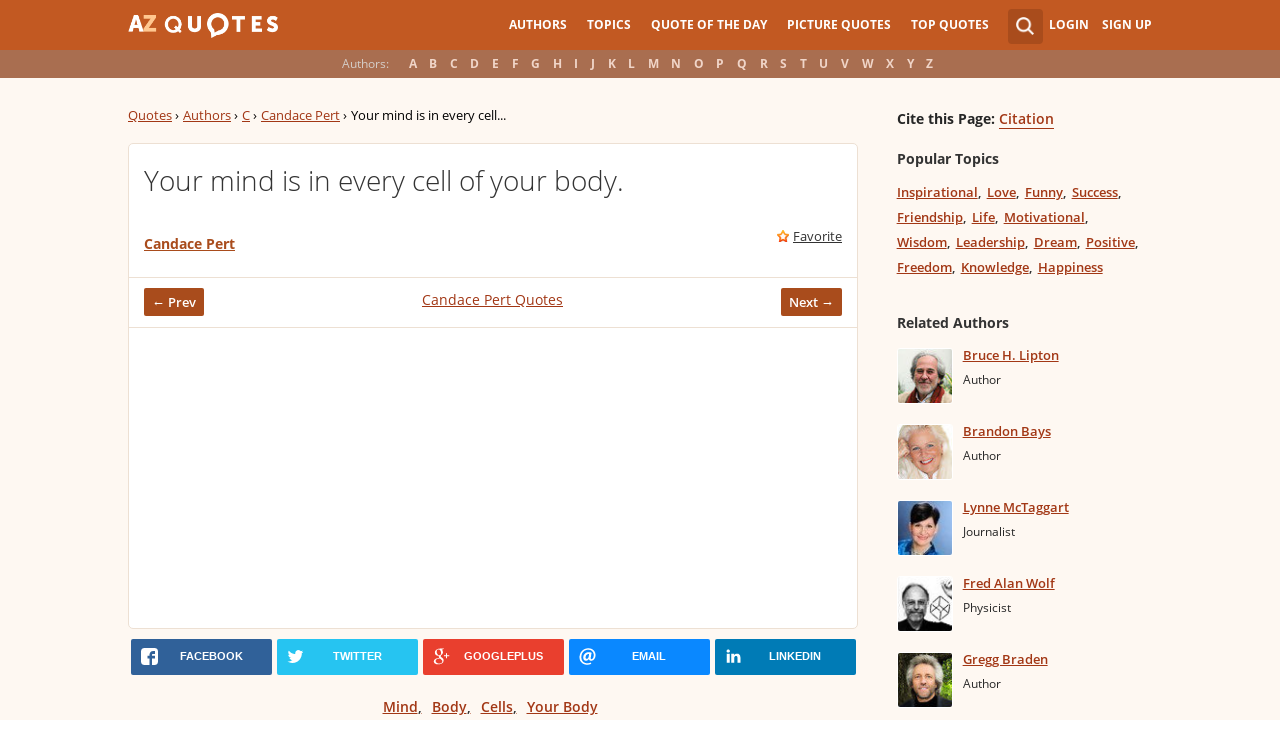

--- FILE ---
content_type: text/html; charset=utf-8
request_url: https://www.google.com/recaptcha/api2/aframe
body_size: 258
content:
<!DOCTYPE HTML><html><head><meta http-equiv="content-type" content="text/html; charset=UTF-8"></head><body><script nonce="7ylLn8Qjv9W27IzSNTlP3A">/** Anti-fraud and anti-abuse applications only. See google.com/recaptcha */ try{var clients={'sodar':'https://pagead2.googlesyndication.com/pagead/sodar?'};window.addEventListener("message",function(a){try{if(a.source===window.parent){var b=JSON.parse(a.data);var c=clients[b['id']];if(c){var d=document.createElement('img');d.src=c+b['params']+'&rc='+(localStorage.getItem("rc::a")?sessionStorage.getItem("rc::b"):"");window.document.body.appendChild(d);sessionStorage.setItem("rc::e",parseInt(sessionStorage.getItem("rc::e")||0)+1);localStorage.setItem("rc::h",'1769479768828');}}}catch(b){}});window.parent.postMessage("_grecaptcha_ready", "*");}catch(b){}</script></body></html>

--- FILE ---
content_type: application/javascript
request_url: https://www.azquotes.com/public/js/common-share.js
body_size: 3110
content:
$('body').on('click', '.icons a.fb', function(){
    console.log(1);
    var share_url = $(this).closest('.icons').attr('data-url');
    var url = 'https://www.facebook.com/sharer.php?app_id=309437425817038&sdk=joey&u=' + encodeURIComponent(share_url); 
    window.open(url,"","width=600,height=300");
    return false;
});

$('body').on('click', '.big-share a.f', function(){
    var share_url = $(this).closest('.big-share').attr('data-url');
    var url = 'https://www.facebook.com/sharer.php?app_id=309437425817038&sdk=joey&u=' + encodeURIComponent(share_url); 
    window.open(url,"","width=600,height=300");
    return false;
});

$('body').on('click', '.icons a.tw', function(){
    var share_url = $(this).closest('.icons').attr('data-url');
    var text = $(this).closest('.icons').attr('data-twitter-text');
    
    if(typeof text == 'undefined'){
        text = '';
    } else {
        text = text.replace(/@@/g, '"');
    }
    
    var url = 'https://twitter.com/intent/tweet?url=' + encodeURIComponent(share_url) + '&text=' + encodeURIComponent(text);
    window.open(url,"","width=600,height=300");
    return false;
});

$('body').on('click', '.big-share a.t', function(){
    var share_url = $(this).closest('.big-share').attr('data-url');
    var text = $(this).closest('.big-share').attr('data-twitter-text');
    
    if(typeof text == 'undefined'){
        text = '';
    } else {
        text = text.replace(/@@/g, '"');
    }
    
    var url = 'https://twitter.com/intent/tweet?url=' + encodeURIComponent(share_url) + '&text=' + encodeURIComponent(text);
    window.open(url,"","width=600,height=300");
    return false;
});

$('body').on('click', '.icons a.gl', function(){
    var share_url = $(this).closest('.icons').attr('data-url');
    var url = 'https://plus.google.com/share?url=' + encodeURIComponent(share_url); 
    window.open(url,"","width=600,height=300");
    return false;
});

$('body').on('click', '.big-share a.g', function(){
    var share_url = $(this).closest('.big-share').attr('data-url');
    var url = 'https://plus.google.com/share?url=' + encodeURIComponent(share_url); 
    window.open(url,"","width=600,height=300");
    return false;
});

$('body').on('click', '.icons a.pn', function(){
    var share_url = $(this).closest('.icons').attr('data-url');
    var picture = $(this).closest('.icons').attr('data-picture');
    var description = $(this).closest('.icons').attr('data-description');

    var url = '//www.pinterest.com/pin/create/button/?url=' + encodeURIComponent(share_url) + '&media=' + encodeURIComponent(picture) + '&description=' + encodeURIComponent(description);
    window.open(url,"","width=600,height=300");
    return false;
});

$('body').on('click', '.big-share a.p', function(){
    var share_url = $(this).closest('.big-share').attr('data-url');
    var picture = $(this).closest('.big-share').attr('data-picture');
    var description = $(this).closest('.big-share').attr('data-description');

    var url = '//www.pinterest.com/pin/create/button/?url=' + encodeURIComponent(share_url) + '&media=' + encodeURIComponent(picture) + '&description=' + encodeURIComponent(description);
    window.open(url,"","width=600,height=300");
    return false;
});